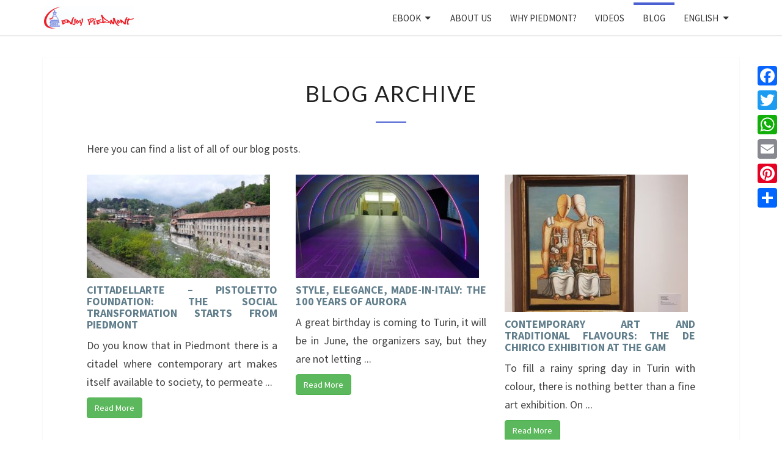

--- FILE ---
content_type: text/html; charset=UTF-8
request_url: https://enjoypiedmont.com/wp-admin/admin-ajax.php
body_size: 769
content:
{"messages":[{"type":"action-bar","theme":"hello","headline":"Download our new eBook: ","icon":"","message":"<h4><span style=\"color: #000000;\"><strong>Do it yourself TURIN<\/strong>\u00a0&#8211; <em>The guide for independent travelers<\/em><\/span><\/h4>\n","animation":"slide","form_style":"style_0","form_layout":"bottom","form_bg_color":"","form_text_color":"","form_header":"","form_html_original":"","form_footer":"","label":"DOWNLOAD NOW","link":"https:\/\/enjoypiedmont.com\/en\/do-it-yourself-turin-ebook\/","bg_color":"#eb593c","text_color":"#ffffff","cta_bg_color":"#4b61d1","cta_text_color":"","position":"01","custom_css":"#ig_this_message .ig_headline{ \/* font-size: 3em !important; *\/ }","custom_js":"<script type=\"text\/javascript\"> \/* add your js code here *\/ <\/script>","id":"12570","original_message_id":"35178","delay_time":"60","retargeting":"yes","campaign_id":35177,"expiry_time":"current_session","retargeting_clicked":"","expiry_time_clicked":"","title":""}],"ajax_url":"https:\/\/enjoypiedmont.com\/wp-admin\/admin-ajax.php","defaults":{"icon":"https:\/\/enjoypiedmont.com\/wp-content\/plugins\/icegram\/lite\/assets\/images\/icegram-logo-branding-64-grey.png","powered_by_logo":"","powered_by_text":""},"scripts":["https:\/\/enjoypiedmont.com\/wp-content\/plugins\/icegram\/lite\/assets\/js\/icegram.min.js?var="],"css":["https:\/\/enjoypiedmont.com\/wp-content\/plugins\/icegram\/lite\/assets\/css\/frontend.min.css?var=","https:\/\/enjoypiedmont.com\/wp-content\/plugins\/icegram\/lite\/message-types\/action-bar\/themes\/action-bar.min.css?var=","https:\/\/enjoypiedmont.com\/wp-content\/plugins\/icegram\/lite\/message-types\/action-bar\/themes\/hello.css?var="]}